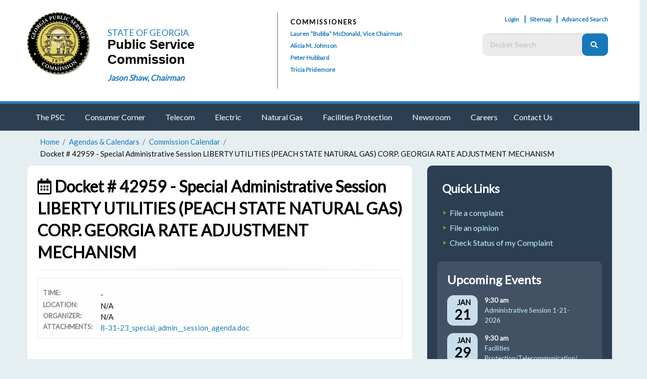

--- FILE ---
content_type: text/html; charset=utf-8
request_url: https://psc.ga.gov/agendas-calendars/commission-calendar/docket-42959-special-administrative-session-liberty-utilities-peach-state-natural-gas-corp-georgia-rate-adjustment-mechanism/?date=1693488900
body_size: 5756
content:
<!doctype html>
<html class="no-js" lang="en">
<head>
	<!-- Google Tag Manager -->
	<script>(function(w,d,s,l,i){w[l]=w[l]||[];w[l].push({'gtm.start':
	new Date().getTime(),event:'gtm.js'});var f=d.getElementsByTagName(s)[0],
	j=d.createElement(s),dl=l!='dataLayer'?'&l='+l:'';j.async=true;j.src=
	'https://www.googletagmanager.com/gtm.js?id='+i+dl;f.parentNode.insertBefore(j,f);
	})(window,document,'script','dataLayer','GTM-TP77529');</script>
	<!-- End Google Tag Manager -->
		<meta charset="utf-8" />
	<meta http-equiv="x-ua-compatible" content="ie=edge">
	<meta name="viewport" content="width=device-width, initial-scale=1.0" />
	<meta name="robots" content="all" /><title>Docket # 42959 - Special Administrative Session LIBERTY UTILITIES (PEACH STATE NATURAL GAS) CORP. GEORGIA RATE ADJUSTMENT MECHANISM</title>	<link rel="stylesheet" href="/site/modules/recurme-agency/css/recurme-theme-default.css">
<script src="/site/modules/recurme-agency/js/recurme.js"></script>	<link rel="icon" type="image/png" href="/favicon.ico" />
	<link rel="icon" type="image/png" href="/favicon-16x16.png" sizes="16x16" />
	<link rel="icon" type="image/png" href="/favicon-32x32.png" sizes="32x32" />
	<link rel="stylesheet" href="https://fonts.googleapis.com/css?family=Lato">
	<link href="/site/css/fontawesome.min.css" rel="stylesheet">
		<link rel="stylesheet" type="text/css" href="https://psc.ga.gov/site/css/foundation.min.css?nc=1">
			<link rel="stylesheet" type="text/css" href="https://psc.ga.gov/site/css/app.css?nc=18">
		
	<link rel="stylesheet" type="text/css" href="https://psc.ga.gov/site/css/flags.css?nc=1">
	
	<link rel="stylesheet" href="https://psc.ga.gov/site/js/vendor/pagination/pagination.css">
	<link rel="stylesheet" href="https://psc.ga.gov/site/js/vendor/air-datepicker/datepicker.min.css">

		<script type="text/javascript" src="https://psc.ga.gov/site/js/vendor/jquery.js"></script>
</head>
<body>
	<!-- Google Tag Manager (noscript) -->
	<noscript><iframe src="https://www.googletagmanager.com/ns.html?id=GTM-TP77529"
	height="0" width="0" style="display:none;visibility:hidden"></iframe></noscript>
	<!-- End Google Tag Manager (noscript) -->
		<!-- Top logo and header. -->
	<div class="top-border show-for-small-only"></div>
	<div class="grid-container full header-top-main">
	    <div class="grid-container">
	        <div class="grid-x grid-margin-x">
	            <!-- Top left header: logo title -->
	            <div class="cell large-5 medium-6 logo-section">
									<div class="logo-seal"><a href="/"><img src="/site/images/gapsc_logo_gold_shadow.png" width="130" height="130" alt="Logo"/></a>
					                
	                </div>
	                <div class="logo-psc-text">
                            <a href="/">
                                <p class="logo-text-state">STATE OF GEORGIA</p>
				<h1 style="font-size: 100%;"><p class="logo-text-psc">Public Service Commission</p></h1>
                            </a>
	                    <div class="logo-chairman"><a href="/about-the-psc/commissioners/jason-shaw/">Jason Shaw, Chairman</a></div>
	                </div>

	                <!--<a href="/"><img src="https://psc.ga.gov/site/images/logo-header.png"/></a>-->
	            </div>
	            <!-- Top center header: commissioner list -->
	            <div class="cell large-3 show-for-large commissioners-section">
	                <div class="commissioners-list ">
	                    <div class="cell commissioners-title">Commissioners</div>
	                    <div class='cell'><a href='/about-the-psc/commissioners/lauren-mcdonald/'>Lauren &ldquo;Bubba&rdquo; McDonald, Vice Chairman</a></div><div class='cell'><a href='/about-the-psc/commissioners/alicia-johnson/'>Alicia M. Johnson</a></div><div class='cell'><a href='/about-the-psc/commissioners/peter-hubbard/'>Peter Hubbard</a></div><div class='cell'><a href='/about-the-psc/commissioners/tricia-pridemore/'>Tricia Pridemore</a></div>	                </div>
	            </div>
	            <!-- Top right header: top links and search -->
	            <div class="cell large-4 medium-6 links-search-section">
	                <div class="header-profile">
	                    <a href="/signin/">Login</a>	                    <a href="/site-map/">Sitemap</a>
						<a href="/facts-advanced-search/">Advanced Search</a>
							                    					
	                </div>
	                <div class="clearfix"></div>
						                <div class="header-search top-bar show-for-medium">
	                    <form action="/search/" method="get" role="search">
	                        <div class="top-bar-right">
	                            <ul class="menu">
	                                <li>
	                                    <input type="text" class="filter" name="q" placeholder="Docket Search" aria-label="Docket Search Box">
	                                </li>
	                                <li>
	                                    <button type="submit" class="button" aria-label="Search">
	                                        <i class="fas fa-search" role="presentation"></i>
	                                    </button>
	                                </li>
	                            </ul>
	                            <!-- <a href="#" class="advanced-search">Advanced Search ></a> -->
	                        </div>
	                    </form>
	                </div>

	                <div class="clearfix"></div>
	                <!-- Page translation dropdown placeholder -->

					<!-- <div style="max-width:16rem; float:right; margin-top:0.5rem"><div id="google_translate_element"></div></div> -->
					<!-- <script type="text/javascript">
					function googleTranslateElementInit() {
					  new google.translate.TranslateElement({pageLanguage: 'en'}, 'google_translate_element');
					}
					</script> -->

					<!-- <script type="text/javascript" src="//translate.google.com/translate_a/element.js?cb=googleTranslateElementInit"></script> -->
					<div style="clear:both"></div>
	            </div>
	        </div>
	    </div>
	</div>
<!-- Responsive title bar that pops open the menu in lower res. -->
<div class="title-bar" data-responsive-toggle="main-site-menu" data-hide-for="medium">
    <form action="/search/" method="get" role="search">
        <div class="header-search top-bar">
            <div class="top-bar-right">
                <ul class="menu">
                    <li>
                        <input type="text" class="filter" name="q" placeholder="Docket Search" aria-label="Docket Search Box">
                    </li>
                    <li>
                    <button type="submit" class="button">
                        <i class="fas fa-search" role="presentation"></i>
                    </button>
                    </li>
                </ul>
            </div>
        </div>
        <!-- <button class="advanced-search">Advanced Search</button> -->
    </form>
    <button class="menu-icon" type="button" data-toggle="main-site-menu">Menu</button>
</div>
<!-- Top main nav menu. -->
<div id="main-site-menu" class="header-top-menu grid-margin-x">
	<div class="grid-container">
		<ul class="vertical-large medium-horizontal menu align-center-large" data-responsive-menu="accordion medium-dropdown">
			<li class="has-submenu"><a href="/about-the-psc/">The PSC</a>
				<ul class="vertical menu" data-submenu>
					<li class="has-submenu"><a href="/about-the-psc/commissioners/">Meet the Commission</a>
						<ul class="vertical menu" data-submenu>
														<li class="has-submenu"><a href="/about-the-psc/commissioners/jason-shaw/">Jason Shaw</a></li>
							<li class="has-submenu"><a href="/about-the-psc/commissioners/lauren-mcdonald/">Lauren &ldquo;Bubba&rdquo; McDonald</a></li>
							<li class="has-submenu"><a href="/about-the-psc/commissioners/alicia-johnson/">Alicia M. Johnson</a></li>
							<li class="has-submenu"><a href="/about-the-psc/commissioners/peter-hubbard/">Peter Hubbard</a></li>
							<li class="has-submenu"><a href="/about-the-psc/commissioners/tricia-pridemore/">Tricia Pridemore</a></li>
							
						</ul>
					</li>
					<li class="has-submenu"><a href="/about-the-psc/gpsc-information/">GPSC Information</a></li>
					<li class="has-submenu"><a href="/faqs/">FAQs</a></li>
					<li class="has-submenu"><a href="/about-the-psc/agencies-and-organizations/">Agencies and Organizations</a></li>
				</ul>
			</li>
			<li class="has-submenu"><a href="/about-the-psc/consumer-corner/">Consumer Corner</a>
				<ul class="vertical menu" data-submenu>
					<li class="has-submenu"><a href="http://crs.psc.state.ga.us/Consumer/Contact/utilityIndustry.aspx?type=Complaint">File a Complaint</a></li>
					<li class="has-submenu"><a href="http://crs.psc.state.ga.us/Consumer/Contact/utilityIndustry.aspx?type=Inquiry">File an Inquiry</a></li>
					<li class="has-submenu"><a href="http://crs.psc.state.ga.us/Consumer/Opinion/utilityIndustry.aspx">File an Opinion</a></li>
					<li class="has-submenu"><a href="http://crs.psc.state.ga.us/Consumer/Access/signin.aspx">Status of my Complaint/Inquiry</a></li>
					<li class="has-submenu"><a href="/utilities/natural-gas/gas-marketer-scorecard/">Gas Marketers&rsquo; Scorecard</a></li>
					<li class="has-submenu"><a href="/utilities/natural-gas/marketers-pricing-index/">Gas Marketers&rsquo; Prices</a></li>
					<li class="has-submenu"><a href="/about-the-psc/consumer-corner/consumer-advisories/utility-assistance-programs/">Utility Assistance Programs</a></li>
				</ul>
			</li>
			<li class="has-submenu"><a href="/utilities/telecommunications/">Telecom</a>
				<ul class="vertical menu" data-submenu>
					<li class="has-submenu"><a href="/utilities/telecommunications/search/">Search Certificated Companies</a></li>
					<li class="has-submenu"><a href="/about-the-psc/consumer-corner/telephone/general-information/area-codes/">Map of Georgia Area Codes</a></li>
				</ul>
			</li>				
			<li class="has-submenu"><a href="/utilities/electric/">Electric</a>
				<ul class="vertical menu" data-submenu>
					
					<li class="has-submenu"><a href="/utilities/electric/residential-rate-survey/">Residential Rate Surveys</a></li>
					<li class="has-submenu"><a href="/utilities/electric/georgia-power-bill-calculator/">Georgia Power Bill Calculator</a></li>
					<li class="has-submenu"><a href="/consumer-solar-information-portal/">Consumer Solar Information Portal</a></li>
					<li class="has-submenu"><a href="https://www.georgiapower.com/content/dam/georgia-power/pdfs/residential-pdfs/tariffs/2024/rules-regs.pdf" target="_blank">Georgia Power Company's Rules and Regulations for Retail Electric Service</a></li>
				</ul>
			</li>
			<li class="has-submenu"><a href="/utilities/natural-gas/">Natural Gas</a>
				<ul class="vertical menu" data-submenu>
					<li class="has-submenu"><a href="/about-the-psc/consumer-corner/natural-gas/general-information/competition-in-georgia/">Natural Gas Competition in Georgia</a></li>
					<li class="has-submenu"><a href="/utilities/natural-gas/gas-marketer-scorecard/">Gas Marketers&rsquo; Scorecard</a></li>
					<li class="has-submenu"><a href="/utilities/natural-gas/marketers-pricing-index/">Gas Marketers&rsquo; Prices</a></li>
					<li class="has-submenu"><a href="/utilities/natural-gas/list-of-certified-marketers-and-contact-information/">Approved Natural Gas Marketers</a></li>
					<li class="has-submenu"><a href="/about-the-psc/consumer-corner/natural-gas/general-information/regulated-provider/">Regulated Provider</a></li>
				</ul>
			</li>
			<li class="has-submenu"><a href="/facilities-protection/">Facilities Protection</a>
				<ul class="vertical menu" data-submenu>
					<li class="has-submenu"><a href="/facilities-protection/georgia-underground-facility-protection-act/">Georgia Underground Facility Protection Act (GUFPA)</a></li>
					<li class="has-submenu"><a href="/facilities-protection/pipeline-safety/">Pipeline Safety</a></li>
					<li class="has-submenu"><a href="/facilities-protection/commission-recognized-best-practices/">Commission Recognized Best Practices</a></li>
					<li class="has-submenu"><a href="http://gufpa.psc.state.ga.us/" target="_blank">GUFPA Violation Reporting System</a></li>
					<li class="has-submenu"><a href="http://georgia811.com/" target="_blank">Georgia 811 - Call Before You Dig</a></li>
					<li class="has-submenu"><a href="/gc-1/">GC-1</a></li>
				</ul>
			</li>
		<li class="has-submenu"><a href="/newsroom/">Newsroom</a><ul class="vertical menu" data-submenu><li class="has-submenu"><a href="/newsroom/media-advisories/">Media Advisories</a></li><li class="has-submenu"><a href="/newsroom/newsletters/">Newsletters</a></li><li class="has-submenu"><a href="/newsroom/psc-brochures/">PSC Brochures</a></li><li class="has-submenu"><a href="/newsroom/news-media-contacts/">News Media Contacts</a></li></ul></li>
		<li class="has-submenu"><a href="/career-opportunities/">Careers</a></li>
		<li class="has-submenu"><a href="/contact-the-gpsc/">Contact Us</a></li>
	</ul>
    </div>
</div>
	<div class='grid-container'><ul class='breadcrumbs show-for-large'><li><a href="/">Home</a></li><li><a href="/agendas-calendars/">Agendas &amp; Calendars</a></li><li><a href="/agendas-calendars/commission-calendar/">Commission Calendar</a></li><li>Docket # 42959 - Special Administrative Session LIBERTY UTILITIES (PEACH STATE NATURAL GAS) CORP. GEORGIA RATE ADJUSTMENT MECHANISM</li>
</ul></div><style type="text/css">
	.event-title { width: 115px; }
	</style>
<div class="grid-container">
    <div class="grid-x grid-margin-x">
        <div class="cell large-8 panel left-panel">
                        <h4 class="primary">
                <i class="far fa-calendar-alt"></i>
                Docket # 42959 - Special Administrative Session LIBERTY UTILITIES (PEACH STATE NATURAL GAS) CORP. GEORGIA RATE ADJUSTMENT MECHANISM            </h4>
            <div class="event-info card">
                <div class="event-content"></div>
                <div class="event-time">
                    <span class="event-title">Time:</span>
                    -                </div>
                <div class="event-details">
                    <span class="event-title">Location:</span>N/A                    <br>
                    <span class="event-title">Organizer:</span>N/A                    <br>
                    <span class="event-title">Attachments:</span>
					<a href="/site/assets/files/7665/8-31-23_special_admin__session_agenda.doc" target="_blank">8-31-23_special_admin__session_agenda.doc</a>                </div>
            </div>

           
        </div>
        <div class="cell large-4 panel dark-panel">
            <div class="quick-links">
    <h5>Quick links</h5>
    <ul class="triangle-bullets green">
    
<li><a href="http://crs.psc.state.ga.us/Consumer/Contact/utilityIndustry.aspx?type=Complaint">File a complaint</a></li>
<li><a href="http://crs.psc.state.ga.us/Consumer/Opinion/utilityIndustry.aspx">File an opinion</a></li>
<li><a href="http://crs.psc.state.ga.us/Consumer/Access/signin.aspx">Check Status of my Complaint</a></li>
    </ul>
    </div>
	    <div class="panel blurb-dark">
        <h4>Upcoming Events</h4>
        <div id="rm-list-1" class="rm-list"><ul class="rm-list-month rm-Jan"><li><h2>Jan</h2>
                <div class="grid-x dark-calendar-list-entry">
                    <div class="cell medium-3 large-3 rm-list-day ">
                        <h3 class="list-event-date">
                            <span class="rm-date-month">Jan</span>
                            <span class="rm-date-day">21</span>
                        </h3>   
                    </div>
                    <div class="cell medium-9 large-9 list-info-row">
                        <div class="list-event-time">
                            <span class="time-from">9:30 am</span>
                            <span class="time-to" role="presentation"></span>
                        </div>
                        <div class="event-link">
                            <a href="/agendas-calendars/commission-calendar/administrative-session-1-20-2026/?date=1769005800" title="Administrative Session 1-21-2026">Administrative Session 1-21-2026</a>
                        </div>
                        <div class="list-event-details">
                            <div class="event-location"> </div>
                        </div>
                    </div>
                </div>
                <div class="grid-x dark-calendar-list-entry">
                    <div class="cell medium-3 large-3 rm-list-day ">
                        <h3 class="list-event-date">
                            <span class="rm-date-month">Jan</span>
                            <span class="rm-date-day">29</span>
                        </h3>   
                    </div>
                    <div class="cell medium-9 large-9 list-info-row">
                        <div class="list-event-time">
                            <span class="time-from">9:30 am</span>
                            <span class="time-to" role="presentation"></span>
                        </div>
                        <div class="event-link">
                            <a href="/agendas-calendars/commission-calendar/facilities-protection-telecommunication-energy-and-administrative-affairs-committees-1-29-2026/?date=1769697000" title="Facilities Protection/Telecommunication/Energy And Administrative Affairs Committees 1-29-2026">Facilities Protection/Telecommunication/Energy And Administrative Affairs Committees 1-29-2026</a>
                        </div>
                        <div class="list-event-details">
                            <div class="event-location"> </div>
                        </div>
                    </div>
                </div></li></ul><!-- close month --><ul class="rm-list-month rm-Feb"><li><h2>Feb</h2>
                <div class="grid-x dark-calendar-list-entry">
                    <div class="cell medium-3 large-3 rm-list-day ">
                        <h3 class="list-event-date">
                            <span class="rm-date-month">Feb</span>
                            <span class="rm-date-day">3</span>
                        </h3>   
                    </div>
                    <div class="cell medium-9 large-9 list-info-row">
                        <div class="list-event-time">
                            <span class="time-from">9:30 am</span>
                            <span class="time-to" role="presentation"></span>
                        </div>
                        <div class="event-link">
                            <a href="/agendas-calendars/commission-calendar/administrative-session-2-3-2026/?date=1770129000" title="Administrative Session 2-3-2026">Administrative Session 2-3-2026</a>
                        </div>
                        <div class="list-event-details">
                            <div class="event-location"> </div>
                        </div>
                    </div>
                </div>
                <div class="grid-x dark-calendar-list-entry">
                    <div class="cell medium-3 large-3 rm-list-day ">
                        <h3 class="list-event-date">
                            <span class="rm-date-month">Feb</span>
                            <span class="rm-date-day">3</span>
                        </h3>   
                    </div>
                    <div class="cell medium-9 large-9 list-info-row">
                        <div class="list-event-time">
                            <span class="time-from">9:35 am</span>
                            <span class="time-to" role="presentation"></span>
                        </div>
                        <div class="event-link">
                            <a href="/agendas-calendars/commission-calendar/docket-no-56298-docket-no-56310-hearing-for-gipl-and-southface-institute-petition-for-limited-hearing-concerning-stipulation/?date=1770129300" title="Docket No. 56298 &amp; Docket No. 56310 - Hearing and for GIPL and Southface Institute Petition for Limited Hearing Concerning Stipulation">Docket No. 56298 &amp; Docket No. 56310 - Hearing and for GIPL and Southface Institute Petition for Limited Hearing Concerning Stipulation</a>
                        </div>
                        <div class="list-event-details">
                            <div class="event-location"> </div>
                        </div>
                    </div>
                </div>
                <div class="grid-x dark-calendar-list-entry">
                    <div class="cell medium-3 large-3 rm-list-day ">
                        <h3 class="list-event-date">
                            <span class="rm-date-month">Feb</span>
                            <span class="rm-date-day">3</span>
                        </h3>   
                    </div>
                    <div class="cell medium-9 large-9 list-info-row">
                        <div class="list-event-time">
                            <span class="time-from">9:40 am</span>
                            <span class="time-to" role="presentation"></span>
                        </div>
                        <div class="event-link">
                            <a href="/agendas-calendars/commission-calendar/special-administrative-session-docket-no-56298-docket-no-56310-for-gipl-and-southface-institute-petition-for-limited-hearing/?date=1770129600" title="SPECIAL ADMINISTRATIVE SESSION - Docket No. 56298 &amp; Docket No. 56310 for GIPL and Southface Institute Petition for Limited Hearing Concerning Stipulation">SPECIAL ADMINISTRATIVE SESSION - Docket No. 56298 &amp; Docket No. 56310 for GIPL and Southface Institute Petition for Limited Hearing Concerning Stipulation</a>
                        </div>
                        <div class="list-event-details">
                            <div class="event-location"> </div>
                        </div>
                    </div>
                </div></li></ul><!-- close month --></div>    </div>        </div>
    </div>
</div>
<!-- Public service hotlines -->
<!-- Bottom footer -->

<div class="footer" role="contentinfo" aria-label="Footer">
    <div class="footer-top">

        <div class="grid-container">
            <div class="grid-x">

<!-- Footer logo -->
                <div class="cell logo-section medium-9 small-12">

	                                        	<img class="logo" src="/site/images/gapsc_logo_gold_shadow.png" width="120" height="120" alt="Logo"/>
                	

                    <div class="site-title-section">

                        <div class="state-title">State of Georgia</div>

                        <div class="commission-title">Public Service Commission</div>
                    </div>
                </div>

<!-- Copyright, social and terms -->
                <div class="cell medium-3 small-12 text-right">

                    <div class="social-section">

                        <a href="https://twitter.com/GeorgiaPSC" target="_blank">

                            <i class="fab fa-twitter" role="presentation"></i>

                        </a>&nbsp;
                        <a href="https://www.youtube.com/channel/UCZSMyme2G_zmisHwuQAztFQ/videos" target="_blank">
                            <i class="fab fa-youtube" role="presentation"></i>
                        </a>
                </div>
                <div class="text-right">
                    <div class="report-issue">
                        <a href="mailto:webmaster@psc.ga.gov">REPORT A PROBLEM WITH THIS SITE
                            <i class="fas fa-chevron-right" role="presentation"></i>
                        </a>
                    </div>
                </div>

            </div>

        </div>
    </div>
</div>
<div class="footer-bottom">
    <div class="grid-container footer-links">
        <div class="grid-x grid-margin-x">
            <div class="cell medium-3">
                <h6 class="footer-link-title">The Commission</h6>
                <ul class="triangle-bullets">
                    <li><a href="/about-the-psc/">GPSC Information</a></li>
                    <li><a href="/newsroom/">GPSC Press Kit</a></li>
                    <li><a href="/annual-reports/">PSC Annual Reports</a></li>
                </ul>

            </div>
            <div class="cell medium-3">
                <h6 class="footer-link-title">Online Services</h6>
                <ul class="triangle-bullets">
                    <li><a href="http://crs.psc.state.ga.us/Consumer/Contact/utilityIndustry.aspx?type=Complaint">File an Online Complaint</a></li>
                    <li><a href="/utilities/electric/georgia-power-bill-calculator/">Georgia Power Bill Calculator</a></li>
                    <li><a href="http://gufpa.psc.state.ga.us/" target="_blank">GUFPA Damage Reporting System</a></li>

                    <li><a href="/gc-1/">GC-1</a></li>
                </ul>
            </div>
            <div class="cell medium-3">

                <h6 class="footer-link-title">PSC Agendas & Calendars</h6>
                <ul class="triangle-bullets">

                    <li><a href="/agendas-calendars/">Agendas & Calendars</a></li>
                    <li><a href="/agendas-calendars/filing-information/">Filing Information</a></li>

                    <li><a href="/contact-the-gpsc/">Contact Information</a></li>

                </ul>
            </div>
            <div class="cell medium-3">
                <h6 class="footer-link-title">PSC Careers and Job Information</h6>

                <ul class="triangle-bullets">

                    <li><a href="http://team.georgia.gov/careers/" target="_blank">Georgia Careers Information</a></li>
                    <li><a href="https://dol.georgia.gov/" target="_blank">Department of Labor</a></li>
                    <li><a href="/career-opportunities/">PSC Vacancies</a></li>

                    <li><a href="/career-opportunities/">Applications</a></li>
                </ul>

            </div>

						
            <div class="cell">
                <div class="copyright">&copy;2026 Georgia Public Service Commission. All rights reserved.</div>
            </div>
        </div>

    </div>

</div>
<!--<div class="show-for-small-only">
    <div class="footer-top">

        <div class="grid-container">
            <div class="grid-x grid-container">

                <div class="cell large-5 medium-6 grid-container" style="text-align: center">

                    <div class="social-section">

                        <a href="https://twitter.com/GeorgiaPSC" target="_blank">
                            <i class="fab fa-twitter" role="presentation"></i>
                        </a>&nbsp;
                        <a href="https://www.youtube.com/channel/UCZSMyme2G_zmisHwuQAztFQ/videos" target="_blank">

                            <i class="fab fa-youtube" role="presentation"></i>

                        </a>

                    </div>
                    <div class="report-issue-mobile">
                        <a href="mailto:website@psc.ga.gov">REPORT A PROBLEM WITH THIS SITE 
                            <i class="fas fa-chevron-right" role="presentation"></i>
                        </a>
                    </div>

                </div>

            </div>
        </div>
    </div>
    <div class="footer-bottom grid-container">
        <div class="grid-x grid-container">
            <div class="cell logo-section small-4">

                                	<img class="logo" src="/site/images/gapsc_logo_gold.png" width="120" height="120" alt="Logo" role="presentation"/>
                
            </div>

            <div class="cell site-title-section small-8 ">

                <div class="state-title">State of Georgia</div>

                <div class="commission-title">Public Service Commission</div>

            </div>
            <div class="cell large-5 medium-6 shrink grid-container" style="text-align: center;margin-top:0px">
                <div class="cell copyright shrink">&copy;2026 Georgia Public Service Commission</div>
               
            </div>
        
          </div>
        </div>
      </div>  -->
    </div>
  <script type="text/javascript" src="https://psc.ga.gov/site/js/vendor/jquery.js"></script>
  <script type="text/javascript" src="https://psc.ga.gov/site/js/vendor/what-input.js"></script>
  <script type="text/javascript" src="https://psc.ga.gov/site/js/vendor/foundation.min.js"></script>
  <script type="text/javascript" src="https://psc.ga.gov/site/js/vendor/pagination/pagination.js"></script>

  <script type="text/javascript" src="https://psc.ga.gov/site/js/vendor/air-datepicker/datepicker.min.js">
  </script>
  <script type="text/javascript" src="https://psc.ga.gov/site/js/vendor/air-datepicker/datepicker.en.min.js">
  </script>

  <script>
    $(document).foundation();
  </script>


  <script type="text/javascript">
    $(document).ready(function() {
      $('body').on('click', '#reset1, #reset2', function() {
        window.location.href = "/facts-advanced-search";
      });
    });
  </script>

</body>

</html>

--- FILE ---
content_type: text/css
request_url: https://psc.ga.gov/site/css/app.css?nc=18
body_size: 6324
content:
@font-face {
    font-family: 'hattori_hanzolight_italic';
    src: url('../fonts/Hattori_Hanzo_Italic-webfont.woff') format('woff');
    font-weight: normal;
    font-style: normal;
}

body {
    font-family: 'Lato', sans-serif;
    overflow-x: hidden;
    background-color: #e5eef0;
}

.no-js .top-bar {
    display: none;
}

@media screen and (min-width: 40em) {
    .no-js .top-bar {
        display: block;
    }

    .no-js .title-bar {
        display: none;
    }

    .notification-text {
        text-align: left;
    }
}

a {
    color: #207EBA;
}


ul.triangle-bullets {
    list-style: none;
}

ul.triangle-bullets li:before {
    font-family: FontAwesome;
    content: "\2023";
    display: inline-block;
    padding-right: 6px;
    font-weight: bold;
    list-style: none;
    /*font-size: 1.3em;*/
    vertical-align: baseline;
}

ul.triangle-bullets.green li:before {
    color: #58BA00;
}

th {
    text-align: left;
}

/* 
.green {
    color: #58BA00;
} */

.light-green-background {
    background-color: #ecf7f9 !important
}

.auto-width {
    width: auto !important
}

.panel {
    margin-top: 12px;
    border-radius: 10px;
    padding: 20px;
    min-height: 80px;
    margin-bottom: 20px;
    background-color: #ffffff;
    word-wrap: break-word;
}

.panel.left-panel h4 {
    font-size: 32px;
}

.dark-panel {
    background-color: #2C3E52;
    color: #ffffff;
    font-weight: bold
}

.dark-panel h5 {
    font-family: 'Lato', sans-serif;
    font-weight: bold;
    font-size: 23px;
    text-transform: capitalize;
    padding-bottom: 10px
}

.dark-panel a {
    color: #C8F5FF;
    font-weight: normal
}

.info-link {
    text-transform: uppercase;
    font-weight: bold;
    font-size: 13px;
}

.align-top-right {
    float: right;
    top: 0px;
    position: relative;
}

.panel h4 {
    font-size: 24px;
    font-weight: 600;
    font-family: 'Lato', sans-serif;
    text-transform: capitalize;
    margin-bottom: 15px;
    color: #000000;
}

h4.primary:after {
    background: url(/site/images/header-separator.png);
    content: " ";
    height: 14px;
    display: block;
}

h5 {
    font-family: lato;
}

h6 {
    font-family: lato;
    display: block;
    clear: both;
    font-weight: bold;
}



.header-top-main {
    padding: 25px;
    background-color: #ffffff;
    color: #247db4;
}

.header-top-main .commissioners-section {
    border-left: 1px solid #42708e;
    padding-left: 15px;
}

.header-top-main .commissioners-section .commissioners-title {
    color: #000000;
    text-transform: uppercase;
    font-size: 13px;
    font-weight: bold;
    letter-spacing: 2px;
}

.header-top-main .commissioners-section .commissioners-chair {
    font-weight: bold
}

.header-top-main .links-search-section {
    font-weight: bold;
    text-transform: capitalize
}

.header-top-main .links-search-section i {
    padding-right: 5px;
}

.header-top-main .links-search-section .header-links {
    float: right;
}

.header-top-main .links-search-section .header-links a {
    padding: 0px 8px;
    font-size: 12px;
    border-left: 2px solid #247db4;
}

.header-top-main .links-search-section .header-links a:first-child {
    border-left: none;
}

.header-top-main .links-search-section .header-profile {
    float: right;
}

.header-top-main .links-search-section .header-profile a {
    padding: 0px 8px;
    font-size: 12px;
    border-left: 2px solid #247db4;
}

.header-top-main .links-search-section .header-profile a:first-child {
    padding-right: 8px;
    padding-left: 0px;
    font-size: 12px;
    border-left: none;
}

.header-top-main .links-search-section .header-profile a i {
    font-size: 12px;
}

.header-search {
    margin-top: 10px;
    background-color: transparent;
    float: right;
}

.header-search a {
    font-size: 14px;
}

.header-search ul {
    background-color: #ffffff;
    border-radius: 10px;
}

.header-search input {
    border-top-left-radius: 10px;
    border-bottom-left-radius: 10px;
    background-color: #EBEBEB;
    color: #797979;
    font-weight: bold;
    border: none;
    padding: 15px;
    min-width: 193px;
    max-width: 320px;
    height: 45px;
    font-size: 14px;
}

.header-search button {
    border-radius: 10px;
    height: 45px;
    margin-left: -10px;
    z-index: 10;
    width: 52px;
}

.header-top-main .links-search-section .advanced-search {
    margin-top: 10px;
    float: right;
}

.title-bar {
    background-color: #2c3e51;
}

.title-bar .header-search {
    margin-top: 0px;
}

.title-bar .advanced-search {
    border: 1px solid #207eba;
    padding: 5px;
    color: #c8f5ff;
    border-radius: 5px;
    text-transform: uppercase;
    font-size: 12px;
    float: left;
    margin: 5px;
    width: 90px;
    text-align: center;
}

.title-bar .menu-icon {
    width: 90px;
    height: 75px;
    color: #c8f5ff;
    padding-top: 47px;
    font-size: 12px;
    text-transform: uppercase;
    background-color: #207eba;
    position: absolute;
    right: -3px;
    font-weight: bold;
}

.title-bar .menu-icon::after {
    position: absolute;
    top: 14px;
    left: 25px;
    width: 40px;
    height: 6px;
    background: #fefefe;
    box-shadow: 0 13px 0 #fefefe, 0 26px 0 #fefefe;
    content: '';
}

.top-border {
    border: 10px solid #207eba
}

.header-top-menu {
    border-top: 5px solid #207eba;
    background-color: #2c3e51;
}

.header-top-menu li:hover>a::after {
    color: #FFFFFF;
}

.header-top-menu ul:first-child {
    background-color: transparent;
}

.header-top-menu ul {
    background-color: #285E83;
    border: none
}

.header-top-menu a {
    color: #ffffff;
    padding-top: 15px;
}


.header-top-menu:first-child {
    background: transparent;
}

.header-top-menu ul:first-child li {
    padding: 5px 0px;
}

.header-top-menu ul:first-child>li {
    border: none;
}

.header-top-menu>li {
    border: none;
    justify-content: left !important;
    padding-top: 5px;
    background-color: #2C3E52;
}

.header-top-menu ul li {
    border-bottom: 1px solid #35759F;
    border-top: 1px solid #285E83
}

.header-top-menu ul li:hover {
    background-color: #207EBA;
}

.header-top-menu li.is-active {
    background-color: #285E83;
    color: #ffffff;
}

.header-top-menu li.is-active>a {
    color: #ffffff !important;
    text-align: left
}

.header-top-menu li>:first>a::after {
    display: none !important
}

.dropdown.menu>li.is-dropdown-submenu-parent>a::after {
    display: none !important;
    border-color: #ffffff transparent transparent !important
}

.headline-title {
    font-size: 26px;
    font-family: "hattori_hanzolight_italic";
    margin-top: 40px;
    color: #2C3E52
}

.headline-links-section {
    font-size: 18px;
    padding: 0px;
    margin: 50px 0px 0px 0px;
}

.headline-links-title {
    background-color: #2C3E52;
    color: #ffffff;
    border-top-left-radius: 10px;
    border-top-right-radius: 10px;
    padding: 10px;
    padding-left: 25px
}

.headline-links-body {
    background-color: #ffffff;
    padding: 15px;
    margin: 0;
    border-bottom-left-radius: 10px;
    border-bottom-right-radius: 10px;
}

.headline-links-body a {
    text-decoration: none;
    color: #58BA00;
    padding-left: 5px;
}

.headline-links-body.triangle-bullets li {
    color: #58BA00;
    margin: 8px 0;
}

.main-tabs-section {
    color: #207EBA;
}

.main-tabs-section .tabs {
    border-radius: 10px;
    margin-top: 40px;
    background-color: transparent;
}

.main-tabs-section .tabs a {
    font-weight: bold;
    font-size: 15px;
    text-align: center;
    background-color: #C8DEEC;
    border-left: 1px solid #ffffff;
    min-height: 110px;
    padding: 1.25em;
}

.main-tabs-section ul.tabs.responsive {
    border: none;
    padding: 0;
    margin: 0px auto;
}

.main-tabs-section .tabs.responsive a {
    font-size: 14px;
    border-radius: 10px;
    margin: 5px 5px;
    width: 160px;
    padding: 20px 2px;
}

.main-tabs-section .tabs-title>a:focus,
.main-tabs-section .tabs-title>a[aria-selected=true] {
    background-color: #207EBA;
    color: #FFFFFF
}

.main-tabs-section .first-tab-title {
    background-color: #ffffff;
    padding: 30px;
    border-top-left-radius: 10px;
    border-bottom-left-radius: 10px;
}

.main-tabs-section .tabs-title .tab-icon {
    font-size: 30px;
    clear: both;
    display: block;
    padding-bottom: 10px;
}

.main-tabs-section .tabs.show-for-large .tabs-title a[data-tabs-target=tab-commission] {
    border-top-right-radius: 10px;
    border-bottom-right-radius: 10px;
}


.commisioner-cards .cell {
    margin: 0px auto
}

.commisioner-cards .card {
    border: none;
    text-align: center;
    /* width: 180px */
}

.commisioner-cards .card img {
    /*width: 160px;*/
    margin: 0px auto;
}

.commisioner-cards .card-section {
    padding: 1em 0;
}

.commisioner-cards .card-section .name {
    color: #58BA00;
    font-weight: bold;
    font-size: 18px
}

.commisioner-cards .card-section .title {
    color: #2C3E51;
    font-weight: bold;
    font-size: 14px;
    font-style: italic;
    text-transform: uppercase
}

.commisioner-cards .card-section .twitter-handle {
    font-size: 14px;
    font-style: italic;
    font-weight: bold
}

.commisioner-cards .card-section .twitter-handle i {
    display: inline;
    clear: none;
    padding-right: 5px;
}

.recent-news-panel {
    padding: 30px
}

.recent-news-panel .news-cards .card {
    border: none;
}

.recent-news-panel .news-cards .card .card-section {
    padding: none
}

.recent-news-panel .news-cards .card img {
    margin: 0px auto;
    width: 90%
}

.article-title {
    text-transform: capitalize;
    color: #207EBA;
    padding-bottom: 10px;
    font-weight: bold
}

.article-summary {
    color: #797979;
    font-size: 15px;
    margin-top: 15px;
    margin-bottom: 30px;
}

/* ul.link-list {
    list-style: none;
    margin-left: 0px;
    float: left;
}

ul.link-list i {
    padding-right: 10px
}

ul.link-list a {
    font-weight: bold;
    float: left;
}

ul.link-list li {
    float: left;
    padding-left: 20px;
} */

/* ul.link-list li:before { 
    content: "";
    border-color: transparent #426097;
    border-style: solid;
    border-width: 0.35em 0 0.35em 0.45em;
    display: block;
    top: 20px;
    left: -20px;
    position: relative;
    color: #426097
} */

.footer {
    color: #C1DEEA;
    font-size: 12px;
    background-color: #2c3e52
}

.footer .footer-top {
    background-image: -webkit-gradient(linear, 0 0, 0 428.125, color-stop(0.714, #2b3e52), color-stop(0.943, #243347), to(#212f45));
    background-image: -webkit-linear-gradient(#2b3e52 71.4%, #243347 94.3%, #212f45);
    background-image: -moz-linear-gradient(#2b3e52 71.4%, #243347 94.3%, #212f45);
    background-image: -o-linear-gradient(#2b3e52 71.4%, #243347 94.3%, #212f45);
    background-image: linear-gradient(#2b3e52 71.4%, #243347 94.3%, #212f45);
}


.footer .footer-bottom {
    border-top: 1px #4c657a solid;
    background-color: #2c3e52;
    padding-bottom: 15px;
}

.footer .logo-section {
    margin: 0px auto;
    padding: 15px 0;
}

.footer .logo-section .logo {
    float: left;
}

.footer .site-title-section {
    float: left;
    padding: 30px 10px;
}

.footer .site-title-section .state-title {
    color: #92AFBA;
    font-size: 16px;
    text-transform: uppercase;
    font-weight: bold
}

.footer .site-title-section .commission-title {
    color: #ffffff;
    font-size: 18px;
    font-weight: bold
}

.footer .social-section {
    margin: 2rem 0 1rem 0;
}

.footer .report-issue {
    font-size: 0.8rem;
    margin-bottom: 2rem;
}

.footer .copyright {
    margin-top: 5px;
    margin-bottom: 5px;
}

.footer .privacy-terms {
    font-weight: bold;
    list-style: none;
    text-transform: capitalize;
    margin-left: 0;
}

.footer .privacy-terms li {
    float: left
}

.footer .privacy-terms a {
    color: #ffffff
}

.footer .social-section i {
    font-size: 24px;
    padding-right: 20px
}

.footer .footer-links {
    padding: 25px;
    font-size: 14px
}

.footer .footer-links .footer-link-title {
    font-size: 14px;
    font-weight: bold;
    text-transform: capitalize;
    margin-bottom: 0px;
    padding-top: 10px;
    clear: both;
}

.footer ul {
    padding-top: 5px;
    margin-left: 0;
}

.footer a {
    color: #C1DEEA;
    font-weight: normal;
}

/* .footer ul.link-list li {
    clear: both;
    margin: 0;
    padding: 0;
    margin-top: -12px;
    padding-left: 20px;
} */

.footer ul.triangle-bullets li:before {
    font-size: 1em;
}

/* .footer ul.link-list li:before { 
    border-color: transparent #C1DEEA;
    color: #C1DEEA;
    top: 16px;
} */

.quick-links {
    padding: 10px
}

.quick-links ul {
    margin: 0;
}

.quick-links li {
    padding: 2px 0;
}

.blurb-dark {
    background-color: #425264;
    color: #C8F5FF;
}

.blurb-dark h4 {
    color: #ffffff
}

.blurb-dark .info-link {
    color: #58BA00;
}

.commissioners-list {
    padding: 10px;

}

.commissioners-list a {
    font-size: 12px;
    font-weight: bold;
}

.commissioners-list .commissioners-subtitle {
    color: #797979;
    font-weight: bold
}

.commissioners-list .commisioner-item {
    padding: 30px 0px;
}


.commissioners-list img {
    width: 90%
}

.commissioners-list h5 {
    font-size: 25px;
    font-weight: 900;
    font-family: 'Lato', sans-serif;
}

.commissioners-list .commissioner-action-links {
    padding-top: 10px;
}

.commissioners-list .commissioner-action-links a {
    text-transform: uppercase;
    font-size: 13px;
    font-weight: bold;
    padding-right: 30px
}

.commissioners-list .commissioner-action-links a i {
    padding-right: 10px
}

.commisioner-detail-tabs {
    margin-top: 25px;
}

.commisioner-detail-tabs .tabs-title>a:focus,
.commisioner-detail-tabs .tabs-title>a[aria-selected=true] {
    background-color: #247DB4;
    color: #ffffff;
}

.commisioner-detail-tabs .tabs-title>a {
    background-color: #E5EEF0;
    color: #247DB4;
    border-top-left-radius: 10px;
    border-top-right-radius: 10px
}

.commisioner-detail-tabs .tabs-title {
    background: #E5EEF0
}

.commisioner-detail-tabs .tabs-title>a {
    padding: 10px;
    min-width: 140px;
    text-align: center;
    font-family: lato;
    font-size: 14px;
}

.commisioner-detail-tabs .tabs {
    border: none;
    background: #E5EEF0;
    border-bottom: 2px solid #247DB4;
    border-top-right-radius: 10px;
}

.commisioner-detail-tabs .tabs-content {
    border: none
}

.breadcrumbs {
    padding-top: 10px;
    margin-bottom: 0;
    padding-bottom: 0;
    padding-left: 25px;
}

.breadcrumbs a,
.breadcrumbs li:last-child {
    font-size: 15px;
    font-family: lato;
    text-transform: initial;
}

.breadcrumbs li:not(:last-child)::after {
    margin: 0 .4rem;
    content: "/";
    color: #616e7a;
    font-size: 15px;
}

#commissioner-views.tabs-panel {
    padding: 0px
}

#commissioner-views table,
#commissioner-views table a {
    font-size: 14px !important;
}

.action-notice {
    border-radius: 15px;
    background-color: #2c3e52;
    padding: 20px;
}

.action-notice .action-notice-title {
    color: #ffffff;
    font-weight: bold;
    font-family: lato;
    font-size: 23px;
    text-transform: capitalize;
}

.action-notice .action-notice-content {
    color: #c0c1c2;
    font-size: 17px;
}

.buttons {
    text-align: center;
    margin-top: 30px;
}

a.button {
    color: #207eba;
    /*text-transform: uppercase;*/
    /*border-radius: 12px;*/
    color: white;
    font-weight: bold;
    margin-bottom: 10px;
    font-size: 13px;
    padding: 0.55rem 1rem;
}

.section h5 {
    font-weight: bold;
    font-family: lato;
    font-size: 20px;
}

.section h6 a {
    font-size: 16px;
}

.section p {
    color: #828282;
    line-height: 20px;
    font-size: 14px;
    font-family: lato;
}

.section a {
    font-weight: bold;
    font-size: 14px;
}

.bullet {
    list-style-type: none;
}

li.bullet:before {
    content: "";
    border-style: solid;
    border-width: 0.35em 0 0.35em 0.45em;
    display: block;
    top: 20px;
    position: relative;
    margin-left: -15px;
    width: 0;
}


li.bullet.green:before {
    border-color: transparent #58BA00;

}

.divider {
    background-image: url(/site/images/header-separator.png);
    height: 15px;
    margin: 15px 0;
}

.event-details {
    font-family: Lato;
    font-size: 15px;
}

.event-title {
    font-weight: bold;
    color: gray;
    text-transform: uppercase;
    font-size: 13px;
    width: 100px;
    float: left;
}

.event-content {
    display: block;
    clear: both;
    padding-top: 10px;
    color: #797979;
}

.event-date-entry {
    background: #eee;
    padding: 10px;
    font-size: 15px;
    padding-left: 20px;
    margin: 5px;
    border-radius: 5px;
}

.event-logistics {
    line-height: 12px;
    overflow: hidden;
    text-overflow: ellipsis;
}

.event-list-home {
    /*
	height: 395px;
    overflow: auto;
   */
}

.event-list-home .event-location {
    color: #797979;
}

.event-list-home .event-organizer {
    color: #797979;
    text-decoration: italic;
}

.event-calendar,
.homepage-calendar {
    text-align: center;
}

.event-calendar .rm-calendar.rm-mini {
    max-width: 600px;
}


/* recurme style overrides */
.rm-calendar *,
.rm-list * {
    font-family: Lato, arial, sans-serif;
    color: #000;
    border-top: 1px;
}

.dark-panel .rm-list {
    max-height: 400px;
    overflow: auto;
}

.rm-calendar h2 {
    border: none;
    background: none;
    color: #000
}

.rm-calendar td {
    padding: 0
}


.rm-month-title {
    font-size: 26px;
}

.rm-calendar a[class*='rm-arrow-'] {
    display: inline-block;
    vertical-align: middle;
    margin: 0;
    line-height: 1;
    margin-top: 0.8em;
    padding: 2px 5px;
    border: 1px solid transparent;
    color: #000 !important;
    border-radius: 3px;
    text-decoration: none;
    font-size: 14px;
}

a.rm-arrow-prev {
    float: left;
}

a.rm-arrow-next {
    float: right;
}

.rm-calendar table thead {
    background: none;
    border: none;
}

.rm-calendar th {
    border: none;
}

.rm-calendar td {
    border: 1px solid #b0c3e5;
}

.rm-calendar.rm-mini {
    max-width: 460px;
}

.rm-calendar th,
.rm-calendar.rm-mini th {
    font-size: 12px;
    font-weight: bold;
    background: none;
}

.rm-calendar .rm-day-number,
.rm-calendar.rm-mini .rm-day-number {
    font-size: 19px;
    text-align: center;
    margin-top: 12px;
    position: relative;
    left: 0px;
}

.rm-calendar .rm-day-inner.has-events .rm-day-number {
    color: #FFF
}

.rm-calendar .rm-day-inner.has-events {
    background-color: #207eba;
    color: #fff;
}

.rm-calendar.rm-mini .rm-day-inner.has-events:after {
    display: none;
}

.rm-calendar-list {
    top: 100%;
    background: #FFF !important;
}

.rm-list .rm-list-day {
    background: none;
    border: none;
    padding-bottom: 0;
    margin-bottom: 0;
}

.rm-list .rm-list-day li {
    margin: 0;
    padding: 0;
    list-style-type: none;
    background: #f6f6f6;
    border-radius: 15px;
    height: 60px;
}

.rm-list .rm-list-day h3 {
    vertical-align: middle;
    width: 75px;
    text-transform: uppercase;
    border-right: 1px solid white;
    margin: 0;
    background: #58ba00;
    border-radius: 13px;
    padding: 7px 13px;
    border-top-right-radius: 0;
    border-bottom-right-radius: 0;
    top: 0;
    left: -10px;
    height: 60px;
    float: left;
}

.rm-list-month h2 {
    border: none;
    background: none;
    font-weight: bold;
    font-size: 25px;
    padding-top: 15px;
}

.rm-list .rm-date-month {
    font-size: 15px;
    text-transform: uppercase;
    clear: both;
    display: block;
    font-weight: bold;
    padding-left: 5px;
    padding-bottom: 5px;
}

.rm-list .rm-date-day {
    font-weight: bold;
    width: 100%;
    text-align: center;
}

.rm-list .rm-list-event {
    font-size: 15px;
}

.rm-list .rm-list-day a {
    color: #2c3e51 !important;
    font-weight: bold;
    vertical-align: middle;
    /*text-overflow: ellipsis;
    overflow: hidden;*/
    display: inherit;
    padding-right: 15px;
    padding-top: 5px;
	white-space: pre-wrap;
}

.rm-list .rm-list-day li {
    vertical-align: middle;
}

h3.list-event-time {
    padding: 17px 6px !important;
    font-weight: bold;
    vertical-align: middle;
    font-size: 12px;
    border-radius: 0 !important;
}

.event-info.card {
    padding: 10px;
    border-radius: 5px;
}

.rm-calendar.rm-mini td:hover {
    background: #b0c3e526;
    font-weight: bold;
    cursor: pointer;
}

h3.list-event-time span {
    padding-bottom: 4px;
}

.dark-calendar-list-entry {
    padding-bottom: 15px;
}

.dark-calendar-list-entry h3.list-event-date {
    border-radius: 13px;
    border: none;
    background: #c8deec;
    height: auto;
    width: auto;
    font-size: 13px;
}

.dark-calendar-list-entry .rm-list-day {
    background: none;
    border: none;
    margin-top: 0;
    padding-top: 0;
    width: 70px;
}

.dark-calendar-list-entry .rm-date-month {
    font-size: 15px;
    text-transform: uppercase;
    font-weight: bold;
    padding-bottom: 5px;
    text-align: center;
}

.dark-calendar-list-entry .list-info-row * {
    color: #FFFFFF;
    font-size: 13px;
}

.dark-calendar-list-entry .event-link a {
    color: #c8f5ff !important;

}

.dark-calendar-list-entry .list-event-details {
    font-style: italic;
}

.blurb-dark .rm-list-month>li>h2 {
    display: none;
}

.blurb-dark .list-info-row {
    padding-left: 5px;
    width: 66%;
}

ul.rm-list-month {
    padding-bottom: 15px;
}

.public-service-hotlines {
    background: #FFFFFF;
    padding-top: 15px;
    vertical-align: middle;
    padding-bottom: 15px;
}

.public-service-hotlines .cell {
    text-align: center;
}

.public-service-hotlines .logo-811 {
    padding-top: 13px;
}

.public-service-hotlines .logo-gas-safety {
    padding-top: 2px;
}

.public-service-hotlines .logo-project-share {
    padding-top: 20px;
}

.glossary-keys {
    text-align: center;
}

.glossary-keys a {
    margin: 7px;
    font-size: 12px;
    font-weight: bold;
}

.glossary-keys a.secondary {
    background-color: #207EBA;
}

.glossary-keys a.secondary {
    background-color: #C8DEEC;
}

.search-result-type {
    font-weight: bold;
}

.search-result-link {
    font-size: 1.2em;
    font-weight: bold;
}

.search-result-details {
    font-size: .9em;
}

.search-result-detail-item {
    padding-right: 15px;
}

.search-result-detail-item-value {
    font-weight: bold;
}

.search-result-detail-item-value a {
    text-transform: uppercase;
    font-size: 11px;
    padding: 3px;
}

.search-result-row {
    padding-bottom: 25px;
    border-bottom: 1px solid #eee;
    margin-bottom: 25px;
    list-style: none;
}

.search-result-row i.far {
    font-size: 1.5em;
    color: #207EBA;
    text-align: center;
}

.search-result-row i.far div {
    font-size: .39em;
    font-family: Lato;
    text-transform: uppercase;
    font-weight: bold;
    padding-top: 3px;
}

.search-result-summary {
    background: #eee;
    padding: 20px;
    margin-bottom: 15px;
    border-radius: 8px;
    font-size: 1.3em;
    color: #394757
}

.filter-section {
    color: #FFFFFF;
    border-top: 1px solid #4B5868;
    border-bottom: 1px solid #4B5868;
    list-style: none;
    padding: 10px 5px;
    margin: 0;
}

.filter-section h6 {
    color: #BECFDC;
    font-size: 1.4em;
}

.filter-section label {
    color: white;
    font-size: 1em;
}

.sitemap-list li:before {
    color: #207EBA;
}

.sitemap-list li ul {
    padding-left: 1em
}

.sitemap-list a {
    padding-left: 5px
}

.login-panel-dark {
    background-color: #2C3E52;
    padding-top: 30px;
    padding-bottom: 30px;
    padding-left: 80px;
    padding-right: 80px;
    border-radius: 10px;
    margin-bottom: 20px;
}

.login-panel-dark form .login-label {
    color: white;
    padding-bottom: 5px
}

.login-panel-dark form .login-label:after {
    content: '*';
    color: orange;
    padding-left: 5px;
}

.login-panel-dark form .login-label-info {
    color: white;
    padding-bottom: 5px
}

.login-panel-dark form .login-label-required {
    color: orange;
    font-size: 11px;
}

.login-panel-dark form a {
    color: limegreen;
}

.login-panel-dark form .login-input {
    border-radius: 5px;
    height: 50px;
}

.login-panel-dark form .login-rememberme {
    color: white;
}

.login-panel-dark form .login-button {
    background-color: #14679e;
    color: white;
    padding: 15px;
    border-radius: 10px;
}

.login-panel-dark form .login-padding-20 {
    padding-bottom: 20px;
}

.login-panel-dark form .login-caret-right {
    width: 10px;
    height: 10px;
    color: limegreen
}

.login-panel-dark form .login-info {
    color: lightblue;
    font-style: italic;
    font-family: 'Segoe UI';
    font-size: small;
    padding-top: 10px;
    padding-bottom: 10px;
}

.login-panel-dark form .login-label.is-invalid-label {
    color: #ff8383;
}

.login-panel-dark form .red {
    color: #ff8383;
}

.login-panel-dark form .info-icon {
    color: #cc4b37;
    vertical-align: -50%;
}

/* TODO : Need to add this line in SASS File */
.checkbox.primary input[type="checkbox"]+label::before {
    border-radius: 5px;
}

.font-size-small {
    font-size: small;
}

.text-align-center {
    text-align: center;
}

h3.login-header {
    font-weight: bold;
    padding-bottom: 15px
}

.form-error {
    color: #ff8383;
    font-weight: normal
}

.callout.alert label {
    font-style: italic;
    font-size: 0.8125rem;
    color: black;
}

.callout.alert label.bolder {
    font-style: normal;
    font-size: 1.1rem;
    color: #ea4c37;
    font-weight: bold;
}

.margin-left-30 {
    margin-left: 30px;
}

.padding-left-4 {
	padding-left: 4px;
}

a.admin-page-edit-link {
    font-size: .8em;
    font-weight: bold;
    color: #b16161;
}

.docket-detail-row {
    display: flex;
}

div.docket-detail-row span:first-child {
    font-weight: bold;
}

div.docket-detail-row span {
    min-width: 100px;
    line-height: 25px;
}

.panel-header {
    background: #F2F2F2;
    border-radius: 12px;
    padding: 30px 15px;
    margin: 10px;
    font-size: 18px;
}

.panel-header h6 {
    font-size: 14px;
    font-weight: bold
}

.panel-detail-type-icon {
    font-size: 21px;
    text-align: center;
    margin: 11px;
    /* margin-left: 20px; */
}

.panel-detail-type-title {
    font-family: lato;
    text-transform: uppercase;
    font-size: 9px;
    font-weight: bold;
}

.documents-table-section h5 {
    font-size: 22px;
    font-weight: bold;
}

.documents-table-section table {
    border-radius: 8px;
}

.documents-table-section table th {
    background: #EDEFEF;
    color: #797979;
    text-transform: uppercase;
    font-size: 12px;
}

.documents-table-section table thead,
tbody {
    border: none;
}

.documents-table-section table tbody {
    border: none;
}

.documents-table-section table th:first-child {
    border-top-left-radius: 8px;
}

.documents-table-section table th:last-child {
    border-top-right-radius: 8px;
}

.document-section .attachment-row .file-name {
    font-size: 18px;
}

.side-border {
    border-right: 1px solid #ccc
}

.documents-table-section table tbody {
    font-size: 14px;
    color: #207EBA;
    background: #ffffff;
    font-weight: bold;

}

.documents-table-section table tbody tr {
    background: #ffffff;
    border-bottom-color: #E5EEF0 !important;
    border-bottom: solid 1px;

}

.documents-table-section .no-paperclip {
    color: #E5EEF0
}

.notification-subscribed {
    border: solid 1px;
    border-radius: 4px;
    width: 22px;
    height: 21px;
    padding: 1px;
    background: #247DB4;
    color: white;
    border-color: #247DB4
}

.notification-not-subscribed {
    border: solid 1px;
    border-radius: 4px;
    width: 22px;
    height: 21px;
    padding: 1px;
    background: #AFAFAF;
    color: white;
    border-color: #AFAFAF
}

.parent-docket-panel {
    background: #C8F5FF;
    border-radius: 12px;
    padding: 10px 10px;
    margin: 10px;
    font-size: 22px;
}

.parent-docket-panel .docket-text {
    padding: 10px;
}

.font-size-10 {
    font-size: 10px;
}

.score-card-old tr:first-child {
    font-weight: bold;
}

.disclaimer {
    margin-top: 45px;
    font-size: small;
    font-weight: bold;
    color: gray;
}


@media screen and (max-width: 640px) {

    .documents-table-section thead tr {
        position: absolute;
        top: -9999em;
        left: -9999em;
    }

    .documents-table-section tbody tr {
        border: none !important;
        border-bottom: none !important;
    }

    .documents-table-section tr {
        display: block;
    }

    .documents-table-section tr+tr {
        margin-top: 1.5rem;
    }

    .documents-table-section td.no-records {
        padding-left: 0%;
        text-align: center;
        position: initial;
    }

    .documents-table-section td {
        border: none;
        display: -webkit-flex;
        display: -ms-flexbox;
        display: block;
        -webkit-justify-content: flex-start;
        -ms-flex-pack: start;
        justify-content: flex-start;
        -webkit-align-items: center;
        -ms-flex-align: center;
        align-items: center;

        padding-left: 50%;
        position: relative;
        flex-wrap: wrap;
    }

    .documents-table-section td::before {
        content: attr(data-label);
        display: inline-block;
        font-weight: bold;
        line-height: 1;
        margin-left: -100%;
        width: 100%;
        position: relative;
        z-index: 1;
    }

    .documents-table-section td::after {
        content: '';
        position: absolute;
        background: #edefef;
        width: 45%;
        height: 95%;
        left: 1px;
        top: 1px;
        z-index: 0;
    }

    .documents-table-section h5 {
        font-size: 20px;
    }

    .parent-docket-panel .docket-text {
        font-size: 20px;
        padding-left: 20px;
    }

   
}


.keyword-filter {
    position: relative;
}

.keyword-filter .search-icon {
    font-size: 11px;
    font-size: 0.6875rem;
    position: absolute;
    left: 7px;
    top: 10px;
}

.keyword-filter .clear-field {
    font-size: 11px;
    font-size: 0.6875rem;
    color: #d8dee1;
    position: absolute;
    right: 7px;
    top: 9px;
    -webkit-transition: all, 0.5s;
    -moz-transition: all, 0.5s;
    -o-transition: all, 0.5s;
    transition: all, 0.5s;
}

.keyword-filter .clear-field:hover {
    color: #ea4c37;
    -webkit-transition: all, 0.5s;
    -moz-transition: all, 0.5s;
    -o-transition: all, 0.5s;
    transition: all, 0.5s;
}

.keyword-filter input {
    font-size: 13px;
    font-size: 0.8125rem;
    height: 30px;
    -webkit-border-radius: 3px;
    -moz-border-radius: 3px;
    border-radius: 3px;
    padding-left: 25px;
}

.sort-col-asc i {
    position: relative;
    top: 2px;
}

.sort-col-desc i {
    position: relative;
    top: -2px;
}

.sort-light-grey {
    color: lightgrey;
}

.margin-bottom-0 {
    margin-bottom: 0;
}

.header-welcome {
    color: #000;
    font-size: 12px;
    margin-right: 0.5rem;
}

.logo-seal {
    position: absolute;
    width: 130px;
}

.logo-psc-text {
    margin: 32px 0 0 160px;
}

.logo-text-state {
    margin: 0;
    padding: 0;
    font-size: 110%;
    line-height: 1;
}

.logo-text-psc {
    margin: 0;
    padding: 0;
    font-size: 160%;
    color: #030300;
    font-weight: bolder;
    line-height: 1.2;
}

.logo-chairman {
    margin: 10px 0 10px 0;
    font-style: italic;
    font-weight: 600;
}

.menu .button,
.menu a {
    line-height: 1.4;
}

.margin-top-1rem {
    margin-top: 1rem;
}

.margin-top-2rem {
    margin-top: 2rem;
}

.headline-title p {
    line-height: 1.4;
    font-size: 1.5rem;
}

.homepage-video-hero {
    margin: 40px 0 20px 0;
}

.list-of-links li {
    line-height: 1.3;
}

.commissioners-home {
    padding-bottom: 0;
}

.commissioners-home .commisioner-cards .card-section .name {
    font-size: 15px;
    font-weight: 600;
    line-height: 1.3;
}

.commissioners-home .commisioner-cards .card-section .title {
    font-size: 13px;
}

.dark-panel .accordion-title:focus,
.dark-panel .accordion-title:hover {
    background-color: #1468a0;
}